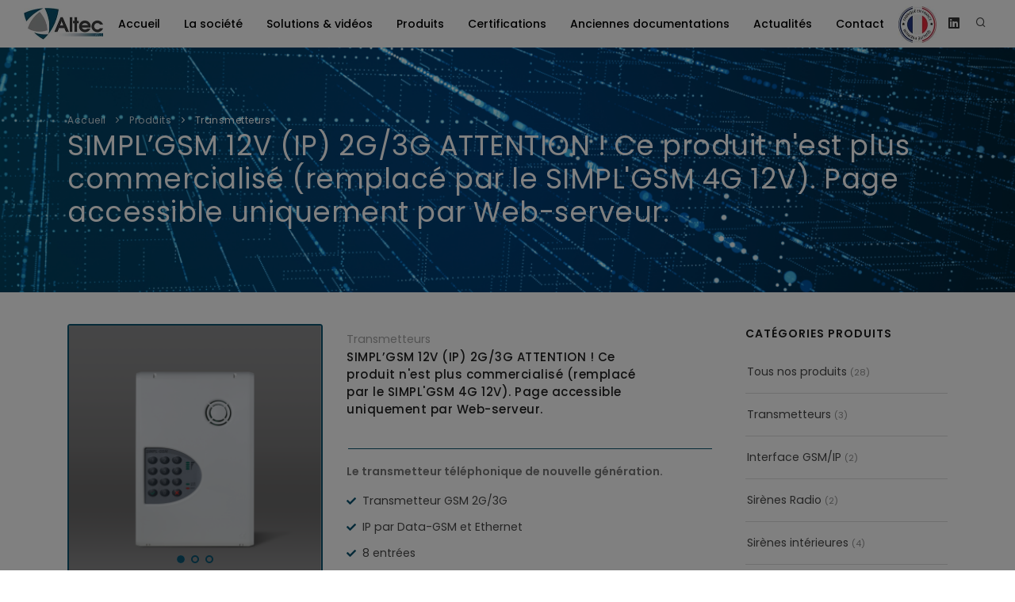

--- FILE ---
content_type: text/html;charset=utf-8
request_url: https://www.altec-atls.fr/produit/simpl-gsm-12-v
body_size: 8380
content:
<!doctype html><html lang="fr" xmlns:og="https://ogp.me/ns#"><head><title>SIMPL’GSM 12 V</title><meta charset="utf-8" /><meta http-equiv="X-UA-Compatible" content="IE=edge" /><meta name="viewport" content="width=device-width, initial-scale=1" /><meta name="language" content="fr" /><meta name="identifier-url" content="https://www.altec-atls.fr/" /><meta name="description" content="transmetteur, gsm, vocal, ip , digital, ethernet, 12-volts, telecommande, abs, sms, télécommande, alarme-fin-des-lignes, alarme-rtc, solution-alarme-arret-rtc, solution-transmetteur-fin-rtc, fin-des-lignes-rtc, alternative-fin-des-lignes-pour-transmetteur, transmetteur-pour-la-télésurveillance" /><meta name="author" content="29ter" /><meta name="robots" content="index,follow" /><meta name="url" content="https://www.altec-atls.fr/simpl-gsm-12-v" /><meta property="og:type" content="article" /><meta property="og:language" content="fr" /><meta property="og:url" content="https://www.altec-atls.fr/produit/simpl-gsm-12-v" /><link rel="icon" href="https://www.altec-atls.fr/favicon.ico"><link href="https://www.altec-atls.fr/dist/app.css" rel="stylesheet"><link rel="stylesheet" href="https://www.altec-atls.fr/assets/vendor/cmsmedias/front/lib/noty/noty.css" rel="stylesheet"><link rel="stylesheet" href="https://www.altec-atls.fr/assets/vendor/cmsmedias/front/lib/noty/themes/sunset.css" rel="stylesheet"><!-- Global site tag (gtag.js) - Google Analytics --><script async src="https://www.googletagmanager.com/gtag/js?id=G-XV26RX0X4Z"></script><script>   window.dataLayer = window.dataLayer || [];   function gtag(){dataLayer.push(arguments);}   gtag('js', new Date());    gtag('config', 'G-XV26RX0X4Z'); </script><script type="application/ld+json">{"@context":"https://schema.org","@type":"WebSite","name":"ALTEC-ATLS ","url":"https://www.altec-atls.fr/","alternateName":"Avant Tout la Sécurité"}</script><script type="application/ld+json">{"@context":"https://schema.org","@type":"Organization","url":"https://www.altec-atls.fr/","sameAs":["https://www.linkedin.com/company/altec-atls/"]}</script><script type="application/ld+json">{"@context":"https://schema.org","@type":"LocalBusiness","image":"","telephone":"01 30 37 69 69","name":"ALTEC-ATLS ","address":{"@context":"https://schema.org","@type":"PostalAddress","streetAddress":"3 rue de la Guivernone, Z.I du Vert Galant","postalCode":"95310","addressLocality":"Saint-Ouen-l'Aumône"}}</script><link rel="canonical" href="https://www.altec-atls.fr/produit/simpl-gsm-12-v" hreflang="fr" /></head><body><div class="body-inner"><header id="header" data-fullwidth="true" class="header-alternative header-always-fixed"><div class="header-inner"><div class="container"><div id="logo"><a href="https://www.altec-atls.fr/"><img src="https://www.altec-atls.fr/dist/img/logo-header.jpg" class="logo-default" alt="logo altec-atls"><img src="https://www.altec-atls.fr/dist/img/logo-header.jpg" class="logo-dark" alt="logo altec-atls"></a></div><div id="search"><a id="btn-search-close" class="btn-search-close" aria-label="Close search form"><i class="icon-x"></i></a><form class="search-form" action="https://www.altec-atls.fr/page8" method="get"><input class="form-control" name="q" type="text" placeholder="Saisir votre recherche" /><span class="text-muted">Tapez la suite de mots recherchés et appuyez sur "Entrée" ou "Esc" pour fermer</span></form></div><div class="header-extras"><ul><li><a id="btn-search" href=""><i class="icon-search"></i></a></li></ul></div><div id="mainMenu-trigger"><a class="lines-button x"><span class="lines"></span></a></div><div id="mainMenu" class="menu-center menu-lowercase"><div class="container"><nav><ul><li class=" "><a href="https://www.altec-atls.fr/">
                                        Accueil
                                    </a></li><li class="dropdown "><a href="#">
                                        La société
                                    </a><ul class="dropdown-menu"><li><a href="https://www.altec-atls.fr/qui-sommes-nous">
                                                            Qui sommes-nous ?
                                                        </a></li><li><a href="https://www.altec-atls.fr/bureau-d-etude">
                                                            Bureau d'étude
                                                        </a></li><li><a href="https://www.altec-atls.fr/qualite">
                                                            Qualité
                                                        </a></li><li><a href="https://www.altec-atls.fr/fabrication-francaise">
                                                            Fabrication française
                                                        </a></li><li><a href="https://www.altec-atls.fr/sav">
                                                            SAV
                                                        </a></li><li><a href="https://www.altec-atls.fr/engagement">
                                                            Engagement
                                                        </a></li></ul></li><li class="dropdown "><a href="#">
                                        Solutions & vidéos
                                    </a><ul class="dropdown-menu"><li><a href="https://www.altec-atls.fr/solution-pour-la-fin-des-lignes-rtc">
                                                            Solution pour la fin des lignes RTC
                                                        </a></li><li><a href="https://www.altec-atls.fr/solution-pour-le-ppms">
                                                            Solution pour le PPMS
                                                        </a></li><li><a href="https://www.altec-atls.fr/application-notify">
                                                            Application Notify+
                                                        </a></li><li><a href="https://www.altec-atls.fr/le-role-des-sirenes-sur-votre-installation">
                                                            Le rôle des sirènes sur votre installation
                                                        </a></li></ul></li><li class="dropdown mega-menu-item"><a href="#">
                                        Produits
                                    </a><ul class="dropdown-menu"><li class="mega-menu-content"><div class="row"><div class="d-none d-lg-flex col-lg-3 mt-0 justify-content-center mt-lg-0"><ul><li class="d-flex flex-column text-center"><a href="https://www.altec-atls.fr/produits/transmetteurs-telephoniques"><img class="rounded border-product mb-3 img-fluid" src="https://www.altec-atls.fr/images/productcategory/t/transmetteur-telephonique_1619173824-153x153.jpg" alt="Transmetteurs"></a><a href="https://www.altec-atls.fr/produits/transmetteurs-telephoniques" style="line-height: 1.5">
                                                                            Transmetteurs
                                                                        </a></li></ul></div><div class="d-flex d-lg-none col-lg-6 mt-0 mt-lg-0"><ul><li class="d-flex align-items-center"><a href="https://www.altec-atls.fr/produits/transmetteurs-telephoniques"><img style="width: 80px" class="rounded border-product mr-3" src="https://www.altec-atls.fr/images/productcategory/t/transmetteur-telephonique_1619173824-153x153.jpg" alt="Transmetteurs"></a><a href="https://www.altec-atls.fr/produits/transmetteurs-telephoniques">
                                                                            Transmetteurs
                                                                        </a></li></ul></div><div class="d-none d-lg-flex col-lg-3 mt-0 justify-content-center mt-lg-0"><ul><li class="d-flex flex-column text-center"><a href="https://www.altec-atls.fr/produits/interface-gsm"><img class="rounded border-product mb-3 img-fluid" src="https://www.altec-atls.fr/images/productcategory/t/paaserelle-gsm1_1619173881-153x153.jpg" alt="Interface GSM/IP"></a><a href="https://www.altec-atls.fr/produits/interface-gsm" style="line-height: 1.5">
                                                                            Interface GSM/IP
                                                                        </a></li></ul></div><div class="d-flex d-lg-none col-lg-6 mt-0 mt-lg-0"><ul><li class="d-flex align-items-center"><a href="https://www.altec-atls.fr/produits/interface-gsm"><img style="width: 80px" class="rounded border-product mr-3" src="https://www.altec-atls.fr/images/productcategory/t/paaserelle-gsm1_1619173881-153x153.jpg" alt="Interface GSM/IP"></a><a href="https://www.altec-atls.fr/produits/interface-gsm">
                                                                            Interface GSM/IP
                                                                        </a></li></ul></div><div class="d-none d-lg-flex col-lg-3 mt-0 justify-content-center mt-lg-0"><ul><li class="d-flex flex-column text-center"><a href="https://www.altec-atls.fr/produits/sirenes-radio"><img class="rounded border-product mb-3 img-fluid" src="https://www.altec-atls.fr/images/productcategory/t/sirene-radio_1619173895-153x153.jpg" alt="Sirènes Radio"></a><a href="https://www.altec-atls.fr/produits/sirenes-radio" style="line-height: 1.5">
                                                                            Sirènes Radio
                                                                        </a></li></ul></div><div class="d-flex d-lg-none col-lg-6 mt-0 mt-lg-4"><ul><li class="d-flex align-items-center"><a href="https://www.altec-atls.fr/produits/sirenes-radio"><img style="width: 80px" class="rounded border-product mr-3" src="https://www.altec-atls.fr/images/productcategory/t/sirene-radio_1619173895-153x153.jpg" alt="Sirènes Radio"></a><a href="https://www.altec-atls.fr/produits/sirenes-radio">
                                                                            Sirènes Radio
                                                                        </a></li></ul></div><div class="d-none d-lg-flex col-lg-3 mt-0 justify-content-center mt-lg-0"><ul><li class="d-flex flex-column text-center"><a href="https://www.altec-atls.fr/produits/sirenes-interieures"><img class="rounded border-product mb-3 img-fluid" src="https://www.altec-atls.fr/images/productcategory/t/sireneinterieure348x230_1623836486-153x153.jpg" alt="Sirènes intérieures"></a><a href="https://www.altec-atls.fr/produits/sirenes-interieures" style="line-height: 1.5">
                                                                            Sirènes intérieures
                                                                        </a></li></ul></div><div class="d-flex d-lg-none col-lg-6 mt-0 mt-lg-4"><ul><li class="d-flex align-items-center"><a href="https://www.altec-atls.fr/produits/sirenes-interieures"><img style="width: 80px" class="rounded border-product mr-3" src="https://www.altec-atls.fr/images/productcategory/t/sireneinterieure348x230_1623836486-153x153.jpg" alt="Sirènes intérieures"></a><a href="https://www.altec-atls.fr/produits/sirenes-interieures">
                                                                            Sirènes intérieures
                                                                        </a></li></ul></div><div class="d-none d-lg-flex col-lg-3 mt-0 justify-content-center mt-lg-5"><ul><li class="d-flex flex-column text-center"><a href="https://www.altec-atls.fr/produits/sirene-et-diffuseur-de-messages-vocaux"><img class="rounded border-product mb-3 img-fluid" src="https://www.altec-atls.fr/images/productcategory/t/sirene-diffuseur_messages-vocaux_1619174004-153x153.jpg" alt="Sirène et diffuseur de messages vocaux"></a><a href="https://www.altec-atls.fr/produits/sirene-et-diffuseur-de-messages-vocaux" style="line-height: 1.5">
                                                                            Sirène et diffuseur de messages vocaux
                                                                        </a></li></ul></div><div class="d-flex d-lg-none col-lg-6 mt-0 mt-lg-4"><ul><li class="d-flex align-items-center"><a href="https://www.altec-atls.fr/produits/sirene-et-diffuseur-de-messages-vocaux"><img style="width: 80px" class="rounded border-product mr-3" src="https://www.altec-atls.fr/images/productcategory/t/sirene-diffuseur_messages-vocaux_1619174004-153x153.jpg" alt="Sirène et diffuseur de messages vocaux"></a><a href="https://www.altec-atls.fr/produits/sirene-et-diffuseur-de-messages-vocaux">
                                                                            Sirène et diffuseur de messages vocaux
                                                                        </a></li></ul></div><div class="d-none d-lg-flex col-lg-3 mt-0 justify-content-center mt-lg-5"><ul><li class="d-flex flex-column text-center"><a href="https://www.altec-atls.fr/produits/sirenes-exterieures"><img class="rounded border-product mb-3 img-fluid" src="https://www.altec-atls.fr/images/productcategory/t/sireneexterieure348x230_1623836508-153x153.jpg" alt="Sirènes extérieures"></a><a href="https://www.altec-atls.fr/produits/sirenes-exterieures" style="line-height: 1.5">
                                                                            Sirènes extérieures
                                                                        </a></li></ul></div><div class="d-flex d-lg-none col-lg-6 mt-0 mt-lg-4"><ul><li class="d-flex align-items-center"><a href="https://www.altec-atls.fr/produits/sirenes-exterieures"><img style="width: 80px" class="rounded border-product mr-3" src="https://www.altec-atls.fr/images/productcategory/t/sireneexterieure348x230_1623836508-153x153.jpg" alt="Sirènes extérieures"></a><a href="https://www.altec-atls.fr/produits/sirenes-exterieures">
                                                                            Sirènes extérieures
                                                                        </a></li></ul></div><div class="d-none d-lg-flex col-lg-3 mt-0 justify-content-center mt-lg-5"><ul><li class="d-flex flex-column text-center"><a href="https://www.altec-atls.fr/produits/alimentations"><img class="rounded border-product mb-3 img-fluid" src="https://www.altec-atls.fr/images/productcategory/t/alimentation_1619173965-153x153.jpg" alt="Alimentations"></a><a href="https://www.altec-atls.fr/produits/alimentations" style="line-height: 1.5">
                                                                            Alimentations
                                                                        </a></li></ul></div><div class="d-flex d-lg-none col-lg-6 mt-0 mt-lg-4"><ul><li class="d-flex align-items-center"><a href="https://www.altec-atls.fr/produits/alimentations"><img style="width: 80px" class="rounded border-product mr-3" src="https://www.altec-atls.fr/images/productcategory/t/alimentation_1619173965-153x153.jpg" alt="Alimentations"></a><a href="https://www.altec-atls.fr/produits/alimentations">
                                                                            Alimentations
                                                                        </a></li></ul></div><div class="d-none d-lg-flex col-lg-3 mt-0 justify-content-center mt-lg-5"><ul><li class="d-flex flex-column text-center"><a href="https://www.altec-atls.fr/produits/autres-produits"><img class="rounded border-product mb-3 img-fluid" src="https://www.altec-atls.fr/images/productcategory/t/autres-produits_1619173991-153x153.jpg" alt="Autres produits"></a><a href="https://www.altec-atls.fr/produits/autres-produits" style="line-height: 1.5">
                                                                            Autres produits
                                                                        </a></li></ul></div><div class="d-flex d-lg-none col-lg-6 mt-0 mt-lg-4"><ul><li class="d-flex align-items-center"><a href="https://www.altec-atls.fr/produits/autres-produits"><img style="width: 80px" class="rounded border-product mr-3" src="https://www.altec-atls.fr/images/productcategory/t/autres-produits_1619173991-153x153.jpg" alt="Autres produits"></a><a href="https://www.altec-atls.fr/produits/autres-produits">
                                                                            Autres produits
                                                                        </a></li></ul></div><div class="d-none d-lg-flex col-lg-3 mt-0 justify-content-center mt-lg-5"><ul><li class="d-flex flex-column text-center"><a href="https://www.altec-atls.fr/produits"><img class="rounded border-product mb-3 img-fluid" src="https://www.altec-atls.fr/dist/img/products_all.jpg" alt="Tous nos produits"></a><a href="https://www.altec-atls.fr/produits" style="line-height: 1.5">
                                                                            Tous nos produits
                                                                        </a></li></ul></div><div class="d-flex d-lg-none col-lg-6 mt-0 mt-lg-4"><ul><li class="d-flex align-items-center"><a href="https://www.altec-atls.fr/produits"><img style="width: 80px" class="rounded border-product mr-3" src="https://www.altec-atls.fr/dist/img/products_all.jpg" alt="Tous nos produits"></a><a href="https://www.altec-atls.fr/produits">
                                                                            Tous nos produits
                                                                        </a></li></ul></div></div></li></ul></li><li class=" "><a href="https://www.altec-atls.fr/certificat">
                                        Certifications
                                    </a></li><li class=" "><a href="https://www.altec-atls.fr/anciennes-documentations">
                                        Anciennes documentations
                                    </a></li><li class=" "><a href="https://www.altec-atls.fr/blog-article">
                                        Actualités
                                    </a></li><li class=" "><a href="https://www.altec-atls.fr/contact">
                                        Contact
                                    </a></li><li><img src="https://www.altec-atls.fr/dist/img/logo-fab-fr.jpg" alt="Fabrication francaise" style="height: 46px"></li><li><div class="social-icons " style="line-height: inherit"><ul class="d-inline-flex"><li class="social-linkedin float-none"><a target="_blank" href="https://www.linkedin.com/company/altec-atls/" class="float-none d-block"><i class="fab fa-linkedin m-0"></i></a></li></ul></div></li></ul></nav></div></div></div></div></header><section id="page-title" class="page-title-left text-light " style="background-image: url(https://www.altec-atls.fr/images/productcategory/t/fin-des-lignes-6_1716384962-1920x300.png)"><div class="container"><div class="breadcrumb"><ul><li><a href="https://www.altec-atls.fr/">
                                Accueil
                            </a></li><li><a href="https://www.altec-atls.fr/produits">
                                Produits
                            </a></li><li><a href="https://www.altec-atls.fr/produits/transmetteurs-telephoniques">
                                Transmetteurs
                            </a></li></ul></div><div class="page-title"><h1 class="mt-2mt-2 mb-0">SIMPL’GSM 12V (IP)  2G/3G ATTENTION ! Ce produit n'est plus commercialisé (remplacé par le SIMPL'GSM 4G 12V). Page accessible uniquement par Web-serveur.</h1></div></div></section><section id="page-content" class="sidebar-right"><div class="container"><div class="row"><div class="content col-lg-9"><div class="product mb-2"><div class="row m-b-40"><div class="col-lg-5"><div class="product-image border-product rounded"><div class="carousel dots-inside dots-dark arrows-visible" data-items="1" data-loop="true" data-autoplay="true" data-animate-in="fadeIn" data-animate-out="fadeOut" data-autoplay="2500" data-lightbox="gallery"><a href="https://www.altec-atls.fr/images/product/w/altec-atls-transmetteur-gmip-simplgsm12v-face-700.png" data-lightbox="image" title="SIMPL’GSM 12V (IP)  2G/3G ATTENTION ! Ce produit n'est plus commercialisé (remplacé par le SIMPL'GSM 4G 12V). Page accessible uniquement par Web-serveur. - Image 1"><img alt="" src="https://www.altec-atls.fr/images/product/t/altec-atls-transmetteur-gmip-simplgsm12v-face-322x322.png"></a><a href="https://www.altec-atls.fr/images/product/w/1-altec-atls-transmetteur-gsmip-simplgsm12v-droite-700.png" data-lightbox="image" title="SIMPL’GSM 12V (IP)  2G/3G ATTENTION ! Ce produit n'est plus commercialisé (remplacé par le SIMPL'GSM 4G 12V). Page accessible uniquement par Web-serveur. - Image 2"><img alt="" src="https://www.altec-atls.fr/images/product/t/1-altec-atls-transmetteur-gsmip-simplgsm12v-droite-322x322.png"></a><a href="https://www.altec-atls.fr/images/product/w/1-altec-atls-transmetteur-gsmip-simplgsm12v-detail-700.png" data-lightbox="image" title="SIMPL’GSM 12V (IP)  2G/3G ATTENTION ! Ce produit n'est plus commercialisé (remplacé par le SIMPL'GSM 4G 12V). Page accessible uniquement par Web-serveur. - Image 3"><img alt="" src="https://www.altec-atls.fr/images/product/t/1-altec-atls-transmetteur-gsmip-simplgsm12v-detail-322x322.png"></a></div></div><div class="product-thumbs" data-flickity-triggers-outside><button class="product-thumbs-el border rounded" style="background-image: url(https://www.altec-atls.fr/images/product/t/altec-atls-transmetteur-gmip-simplgsm12v-face-100x100.png)"></button><button class="product-thumbs-el border rounded" style="background-image: url(https://www.altec-atls.fr/images/product/t/1-altec-atls-transmetteur-gsmip-simplgsm12v-droite-100x100.png)"></button><button class="product-thumbs-el border rounded" style="background-image: url(https://www.altec-atls.fr/images/product/t/1-altec-atls-transmetteur-gsmip-simplgsm12v-detail-100x100.png)"></button></div></div><div class="col-lg-7"><div class="product-description"><div class="product-category">Transmetteurs</div><div class="product-title"><h3>SIMPL’GSM 12V (IP)  2G/3G ATTENTION ! Ce produit n'est plus commercialisé (remplacé par le SIMPL'GSM 4G 12V). Page accessible uniquement par Web-serveur.</h3></div><div class="seperator m-b-10"></div><div><p><strong>Le transmetteur téléphonique de nouvelle génération.</strong></p><ul class="list-icon list-icon-check list-icon-colored"><li>Transmetteur GSM 2G/3G</li><li>IP par Data-GSM et Ethernet</li><li>8 entrées</li><li>4 sorties</li><li>1 entrée Marche/Arrêt</li><li>1 entrée micro</li><li>Transmetteur GSM Vocal</li><li>Transmetteur IP digital en DC09 au format Contact ID</li><li>Transmetteur IP digital en analogique Contact ID</li><li>Transmetteur de SMS</li><li>Télécommande à distance</li><li>Alimentation en 12 Volts</li><li>Coffret en ABS</li><li>Programmation par assistance vocale ou Web-serveur</li><li>Option : antenne déportée <a href="https://www.altec-atls.fr/produit/capt" target="_blank"><strong>CAPT’+</strong></a></li><li><strong><a href="https://www.altec-atls.fr/application-notify" target="_blank">Application Notify+</a></strong></li></ul><div><img src="/images/product/e/[base64].png" style="width: 509px;"><br></div></div></div></div></div><table class="table table-striped table-bordered"><tbody></tbody></table><h4 class="mt-4 mb-3">
                                Documentation(s) produit
                            </h4><div class="row"><div class="col-md-6 col-12"><a class="card card-body shadow-none" href="https://www.altec-atls.fr/documents/product/209-simpl_gsm-doc-co_1623750781.pdf" download><div class="d-flex align-items-center"><div class="btn m-0 p-3 d-flex align-items-center" style="background-color: #FD0000; border-color: #FD0000"><i class="fa-lg far fa-file-pdf"></i></div><div class="m-l-10 text-muted" style="line-height: 1.5">
                Documentation commerciale
            </div></div></a></div><div class="col-md-6 col-12"><a class="card card-body shadow-none" href="https://www.altec-atls.fr/documents/product/439-434-altec-atls-2-produits-2-fonctions-differentes17207013191720706131.pdf" download><div class="d-flex align-items-center"><div class="btn m-0 p-3 d-flex align-items-center" style="background-color: #FD0000; border-color: #FD0000"><i class="fa-lg far fa-file-pdf"></i></div><div class="m-l-10 text-muted" style="line-height: 1.5">
                Deux produits totalement diffé...
            </div></div></a></div><div class="col-md-6 col-12"><a class="card card-body shadow-none" href="https://www.altec-atls.fr/documents/product/302-altec-atls-simplgsm-notice-dinstallation-v1-031680775270.pdf" download><div class="d-flex align-items-center"><div class="btn m-0 p-3 d-flex align-items-center" style="background-color: #FD0000; border-color: #FD0000"><i class="fa-lg far fa-file-pdf"></i></div><div class="m-l-10 text-muted" style="line-height: 1.5">
                Notice technique
            </div></div></a></div><div class="col-md-6 col-12"><a class="card card-body shadow-none" href="https://www.altec-atls.fr/documents/product/303-altec-atls-simplgsm-notice-web-serveur-1-031680775302.pdf" download><div class="d-flex align-items-center"><div class="btn m-0 p-3 d-flex align-items-center" style="background-color: #FD0000; border-color: #FD0000"><i class="fa-lg far fa-file-pdf"></i></div><div class="m-l-10 text-muted" style="line-height: 1.5">
                Notice technique - Web - serve...
            </div></div></a></div><div class="col-md-6 col-12"><a class="card card-body shadow-none" href="https://www.altec-atls.fr/documents/product/224-simplgsm-acces-web-serveur-a-distance1625644120.pdf" download><div class="d-flex align-items-center"><div class="btn m-0 p-3 d-flex align-items-center" style="background-color: #FD0000; border-color: #FD0000"><i class="fa-lg far fa-file-pdf"></i></div><div class="m-l-10 text-muted" style="line-height: 1.5">
                Accès à distance - Web-serveur
            </div></div></a></div><div class="col-md-6 col-12"><a class="card card-body shadow-none" href="https://www.altec-atls.fr/documents/product/386-altec-atls-notice-notify1711615941.pdf" download><div class="d-flex align-items-center"><div class="btn m-0 p-3 d-flex align-items-center" style="background-color: #FD0000; border-color: #FD0000"><i class="fa-lg far fa-file-pdf"></i></div><div class="m-l-10 text-muted" style="line-height: 1.5">
                Notice Notify+
            </div></div></a></div></div></div><h4 class="mb-0">Produits de la même famille</h4><div class="row"><div class="col-lg-3 col-md-4 col-6 mt-4"><div class="product m-0 border-product rounded"><div class="product-image"><a href="https://www.altec-atls.fr/produit/simpl-gsm-4g-12-v"><img alt="SIMPL’GSM 12V (IP)  2G/3G ATTENTION ! Ce produit n'est plus commercialisé (remplacé par le SIMPL'GSM 4G 12V). Page accessible uniquement par Web-serveur. - Image 1" src="https://www.altec-atls.fr/images/product/t/1-altec-atls-transmetteur-gmip-simplgsm12v-face-180x180.png"></a><a href="https://www.altec-atls.fr/produit/simpl-gsm-4g-12-v"><img alt="SIMPL’GSM 12V (IP)  2G/3G ATTENTION ! Ce produit n'est plus commercialisé (remplacé par le SIMPL'GSM 4G 12V). Page accessible uniquement par Web-serveur. - Image 2" src="https://www.altec-atls.fr/images/product/t/2-altec-atls-transmetteur-gsmip-simplgsm12v-droite-180x180.png"></a></div><div class="product-description"><div class="product-title mw-100  px-3"><h5 class="mb-0"><a href="https://www.altec-atls.fr/produit/simpl-gsm-4g-12-v">
                    SIMPL’GSM 4G 12V (IP)
                </a></h5></div></div></div></div><div class="col-lg-3 col-md-4 col-6 mt-4"><div class="product m-0 border-product rounded"><div class="product-image"><a href="https://www.altec-atls.fr/produit/simpl-gsm-4g-230-v"><img alt="SIMPL’GSM 12V (IP)  2G/3G ATTENTION ! Ce produit n'est plus commercialisé (remplacé par le SIMPL'GSM 4G 12V). Page accessible uniquement par Web-serveur. - Image 1" src="https://www.altec-atls.fr/images/product/t/1-altec-atls-transmetteur-gsmip-simplgsm230v-face-180x180.png"></a><a href="https://www.altec-atls.fr/produit/simpl-gsm-4g-230-v"><img alt="SIMPL’GSM 12V (IP)  2G/3G ATTENTION ! Ce produit n'est plus commercialisé (remplacé par le SIMPL'GSM 4G 12V). Page accessible uniquement par Web-serveur. - Image 2" src="https://www.altec-atls.fr/images/product/t/1-altec-atls-transmetteur-gsmip-simplgsm230v-droite-180x180.png"></a></div><div class="product-description"><div class="product-title mw-100  px-3"><h5 class="mb-0"><a href="https://www.altec-atls.fr/produit/simpl-gsm-4g-230-v">
                    SIMPL’GSM 4G 230V (IP)
                </a></h5></div></div></div></div><div class="col-lg-3 col-md-4 col-6 mt-4"><div class="product m-0 border-product rounded"><div class="product-image"><a href="https://www.altec-atls.fr/produit/simpl-vox-mixte-v3"><img alt="SIMPL’GSM 12V (IP)  2G/3G ATTENTION ! Ce produit n'est plus commercialisé (remplacé par le SIMPL'GSM 4G 12V). Page accessible uniquement par Web-serveur. - Image 1" src="https://www.altec-atls.fr/images/product/t/altec-atls-transmetteur-telephonique-simplvox-face-180x180.png"></a><a href="https://www.altec-atls.fr/produit/simpl-vox-mixte-v3"><img alt="SIMPL’GSM 12V (IP)  2G/3G ATTENTION ! Ce produit n'est plus commercialisé (remplacé par le SIMPL'GSM 4G 12V). Page accessible uniquement par Web-serveur. - Image 2" src="https://www.altec-atls.fr/images/product/t/altec-atls-transmetteur-telephonique-simplvox-droite-180x180.png"></a></div><div class="product-description"><div class="product-title mw-100  px-3"><h5 class="mb-0"><a href="https://www.altec-atls.fr/produit/simpl-vox-mixte-v3">
                    SIMPL'VOX MIXTE (RTC)
                </a></h5></div></div></div></div></div></div><div class="sticky-sidebar col-lg-3"><div class="widget clearfix widget-archive"><h4 class="widget-title">Catégories produits</h4><ul class="list list-lines"><li class="pt-0"><a href="https://www.altec-atls.fr/produits">Tous nos produits</a><span class="count ml-1"><small style="opacity: .6">(28)</small></span></li><li class=""><a href="https://www.altec-atls.fr/produits/transmetteurs-telephoniques">Transmetteurs</a><span class="count ml-1"><small style="opacity: .6">(3)</small></span></li><li class=""><a href="https://www.altec-atls.fr/produits/interface-gsm">Interface GSM/IP</a><span class="count ml-1"><small style="opacity: .6">(2)</small></span></li><li class=""><a href="https://www.altec-atls.fr/produits/sirenes-radio">Sirènes Radio</a><span class="count ml-1"><small style="opacity: .6">(2)</small></span></li><li class=""><a href="https://www.altec-atls.fr/produits/sirenes-interieures">Sirènes intérieures</a><span class="count ml-1"><small style="opacity: .6">(4)</small></span></li><li class=""><a href="https://www.altec-atls.fr/produits/sirene-et-diffuseur-de-messages-vocaux">Sirène et diffuseur de messages vocaux</a><span class="count ml-1"><small style="opacity: .6">(2)</small></span></li><li class=""><a href="https://www.altec-atls.fr/produits/sirenes-exterieures">Sirènes extérieures</a><span class="count ml-1"><small style="opacity: .6">(2)</small></span></li><li class=""><a href="https://www.altec-atls.fr/produits/alimentations">Alimentations</a><span class="count ml-1"><small style="opacity: .6">(3)</small></span></li><li class=""><a href="https://www.altec-atls.fr/produits/autres-produits">Autres produits</a><span class="count ml-1"><small style="opacity: .6">(10)</small></span></li></ul></div></div></div></div></section><footer id="footer" class="inverted"><div class="footer-content"><div class="container"><div class="row"><div class="col-xl-8 col-md-12"><div class="row"><div class="col-xl-auto col-lg-auto col-md-6"><div class="widget pr-5 mb-0"><h4>
                                        Plan du site
                                    </h4><ul class="list"><li><a href="https://www.altec-atls.fr/">
                                                    Accueil
                                                </a></li><li><a href="https://www.altec-atls.fr/blog-article">
                                                    Actualités
                                                </a></li><li><a href="https://www.altec-atls.fr/contact">
                                                    Contact
                                                </a></li><li><a href="https://www.altec-atls.fr/politique-de-confidentialite-notify">
                                                    Politique de confidentialité NOTIFY+
                                                </a></li><li><a href="https://www.altec-atls.fr/mentions-legales">
                                                    Mentions légales
                                                </a></li><li><a href="https://www.altec-atls.fr/gestion-des-donnees-personnelles">
                                                    Données personnelles
                                                </a></li></ul></div></div><div class="col-xl-auto col-lg-auto col-md-6"><div class="widget pr-5 mb-0"><h4>
                                        La société
                                    </h4><ul class="list"><li><a href="https://www.altec-atls.fr/qui-sommes-nous">
                                                    Qui sommes-nous ?
                                                </a></li><li><a href="https://www.altec-atls.fr/bureau-d-etude">
                                                    Bureau d'étude
                                                </a></li><li><a href="https://www.altec-atls.fr/qualite">
                                                    Qualité
                                                </a></li><li><a href="https://www.altec-atls.fr/fabrication-francaise">
                                                    Fabrication française
                                                </a></li><li><a href="https://www.altec-atls.fr/sav">
                                                    SAV
                                                </a></li><li><a href="https://www.altec-atls.fr/engagement">
                                                    Engagement
                                                </a></li></ul></div></div><div class="col-xl-auto col-lg-auto col-md-6"><div class="widget pr-5 mb-0"><h4>
                                        Solutions & vidéos
                                    </h4><ul class="list"><li><a href="https://www.altec-atls.fr/solution-pour-la-fin-des-lignes-rtc">
                                                    Solution pour la fin des lignes RTC
                                                </a></li><li><a href="https://www.altec-atls.fr/solution-pour-le-ppms">
                                                    Solution pour le PPMS
                                                </a></li><li><a href="https://www.altec-atls.fr/application-notify">
                                                    Application Notify+
                                                </a></li><li><a href="https://www.altec-atls.fr/le-role-des-sirenes-sur-votre-installation">
                                                    Le rôle des sirènes sur votre installation
                                                </a></li></ul></div></div><div class="col-xl-auto col-lg-auto col-md-6"><div class="widget  mb-0"><h4>
                                        Produits
                                    </h4><ul class="list"><li><a href="https://www.altec-atls.fr/produits/transmetteurs-telephoniques">
                                                    Transmetteurs
                                                </a></li><li><a href="https://www.altec-atls.fr/produits/interface-gsm">
                                                    Interface GSM/IP
                                                </a></li><li><a href="https://www.altec-atls.fr/produits/sirenes-radio">
                                                    Sirènes Radio
                                                </a></li><li><a href="https://www.altec-atls.fr/produits/sirenes-interieures">
                                                    Sirènes intérieures
                                                </a></li><li><a href="https://www.altec-atls.fr/produits/sirene-et-diffuseur-de-messages-vocaux">
                                                    Sirène et diffuseur de messages vocaux
                                                </a></li><li><a href="https://www.altec-atls.fr/produits/sirenes-exterieures">
                                                    Sirènes extérieures
                                                </a></li><li><a href="https://www.altec-atls.fr/produits/alimentations">
                                                    Alimentations
                                                </a></li><li><a href="https://www.altec-atls.fr/produits/autres-produits">
                                                    Autres produits
                                                </a></li><li><a href="https://www.altec-atls.fr/produits">
                                                    Tous nos produits
                                                </a></li></ul></div></div></div></div><div class="col-xl-4 col-md-12"><div class="widget clearfix widget-newsletter mb-5"><h4 class="widget-title">
                            S'inscrire à la newsletter
                        </h4><p>
    Si vous souhaitez recevoir des informations complémentaires sur nos produits et nos activités, merci de vous inscrire à la newsletter !
</p><form class="ajax" method="post" novalidate="novalidate"><input type="hidden" name="newsletter_action" value="add"><input type="hidden" name="list" value="1"><input type="hidden" name="noview" value="1"><div class="input-group"><input aria-required="true" name="email" class="form-control required email" placeholder="Merci de saisir votre email" type="email"><span class="input-group-btn"><button type="submit" id="widget-subscribe-submit-button" class="btn m-0 h-100"><i class="fa fa-paper-plane"></i></button></span></div></form></div><div class="widget clearfix widget-newsletter mb-0"><h4 class="widget-title">
                            NOS COORDONNÉES
                        </h4><p><strong>ALTEC-ATLS </strong><br>
                            Avant Tout la Sécurité<br><br>
                            3 rue de la Guivernone, Z.I du Vert Galant<br>
                            95310 Saint-Ouen-l'Aumône<br><strong>Tel: </strong><a class="text-white" href="tel:01 30 37 69 69">01 30 37 69 69</a><br><strong>Email: </strong><a class="text-white" href="mailto:info@atls.fr">info@atls.fr</a></p><div class="social-icons text-center text-lg-left" style="line-height: inherit"><ul class="d-inline-flex"><li class="social-linkedin float-none"><a target="_blank" href="https://www.linkedin.com/company/altec-atls/" class="float-none d-block"><i class="fab fa-linkedin m-0"></i></a></li></ul></div></div></div></div></div></div><div class="copyright-content"><div class="container d-flex justify-content-between align-items-center"><div class="row"><div class="col-lg-12 text-center text-lg-left"><div class="copyright-text">Copyright - ATLS ALTEC - 2021</div></div></div><div id="footer-bottom-RC" style="--RClogo-color: white; --RCfooter-bg : transparent; --RCjstf: center"><style>
                    #footer-bottom-RC{--RClogo-color:white;display:flex;justify-content:var(--RCjstf);padding:20px 0;background-color:var(--RCfooter-bg)}.rb-logo{--transition-duration:.3s;fill:var(--RClogo-color);height:32px;backface-visibility:hidden}.rb-logo,.rb-logo-main,.rb-logo-main-A,.rb-logo-main-B,.rb-logo-main-C,.rb-logo-main-L,.rb-logo-main-N,.rb-logo-small{transition:var(--transition-duration)}.rb-logo-small{transform:scale(1.3);transform-origin:40% 0;opacity:.6}.rb-logo-main{opacity:.7}.rb-logo:hover .rb-logo-main,.rb-logo:hover .rb-logo-small{opacity:1}.rb-logo:hover .rb-logo-main-B{transform:translateX(-400px)}.rb-logo:hover .rb-logo-main-C{transform:translateX(400px)}.rb-logo:hover .rb-logo-main-L{transform:translateX(-200px)}.rb-logo:hover .rb-logo-main-N{transform:translateX(200px)}
                </style><div><a href="https://www.rocher-blanc.mc" target="_blank"><svg class="rb-logo" viewBox="-440 0 4000 1024"><g class="rb-logo-main"><path class="rb-logo-main-B"
                                      d="M0.1,925.9v-450h67.6c30.1,0,54.1,2.3,72,7c18.1,4.7,33.3,12.5,45.8,23.6c12.6,11.5,22.6,25.7,30,42.8c7.6,17.3,11.4,34.8,11.4,52.5c0,32.3-12.3,59.6-37,81.9c23.9,8.2,42.7,22.4,56.6,42.8c14,20.2,21,43.7,21,70.5c0,35.2-12.4,64.9-37.3,89.2c-15,15-31.8,25.4-50.4,31.2c-20.4,5.6-46,8.5-76.7,8.5H0.1z M68,669.1h21.3c25.3,0,43.8-5.6,55.5-16.8c11.8-11.2,17.6-27.6,17.6-49.4c0-21.2-6-37.3-18.1-48.2c-12.1-11-29.5-16.5-52.5-16.5H68V669.1z M68,862.1h42c30.7,0,53.2-6,67.6-18.1c15.2-13,22.7-29.5,22.7-49.6c0-19.4-7.3-35.7-21.9-49c-14.2-13-39.5-19.5-76.1-19.5H68V862.1z"/><path class="rb-logo-main-L" d="M697.2,475.8v386.2h132.3v63.8H629.3v-450H697.2z"/><path class="rb-logo-main-A"
                                      d="M1752.5,1021.9h73.2l-317.1-682l-317.1,682h73.2l243.9-532.4L1752.5,1021.9z"/><polygon class="rb-logo-main-N"
                                         points="2443.3,921.9 2443.5,921.9 2443.5,822.9 2443.5,479.9 2376.8,479.9 2376.8,749.4 2132,479.9 2131.8,479.9 2131.8,921.9 2198.5,921.9 2198.5,652.3"/><path class="rb-logo-main-C"
                                      d="M3104.7,500.3v80.4c-39.3-32.8-79.9-49.3-121.8-49.3c-46.2,0-85.2,16.6-116.9,49.8c-31.9,33-47.8,73.5-47.8,121.3c0,47.2,15.9,87.1,47.8,119.5c31.9,32.5,70.9,48.7,117.2,48.7c23.9,0,44.2-3.9,60.9-11.7c9.3-3.9,19-9.1,29-15.7c10-6.6,20.6-14.6,31.6-23.9v81.9c-38.9,22-79.7,32.9-122.4,32.9c-64.3,0-119.2-22.4-164.7-67.3c-45.3-45.3-67.9-99.9-67.9-163.8c0-57.3,18.9-108.4,56.8-153.3c46.6-55,107-82.5,181-82.5C3027.9,467.4,3067,478.4,3104.7,500.3z"/></g><g class="rb-logo-small"><path d="M817.3,5.5h38.5c1.9,0,4.5,0.1,7.9,0.2c3.3,0.1,6.9,0.6,10.8,1.2c3.9,0.7,7.8,1.8,11.8,3.3c4,1.5,7.6,3.7,10.8,6.6c3.2,2.9,5.8,6.5,7.9,11c2.1,4.4,3.1,9.8,3.1,16.1c0,7-1.2,12.8-3.6,17.4c-2.4,4.5-5.4,8.2-9.1,11.1c-3.7,2.8-7.7,4.9-12.1,6.3c-4.4,1.4-8.6,2.3-12.6,2.9l42.6,70.3h-15.5l-41.2-69.5H831v69.5h-13.6V5.5z M831,70h29c7.2,0,13-0.9,17.5-2.7c4.5-1.8,8-4,10.4-6.6c2.5-2.6,4.2-5.4,5.1-8.5c0.9-3,1.3-5.8,1.3-8.3s-0.4-5.2-1.3-8.3c-0.9-3-2.6-5.9-5.1-8.5c-2.5-2.6-6-4.8-10.4-6.6c-4.5-1.8-10.3-2.7-17.5-2.7h-29V70z"/><path d="M1062.8,78.7c0-11.2,1.9-21.4,5.6-30.8c3.7-9.4,8.9-17.5,15.5-24.3s14.6-12.2,23.9-16c9.3-3.9,19.5-5.8,30.7-5.8s21.4,1.9,30.7,5.8c9.3,3.9,17.3,9.2,23.9,16c6.6,6.8,11.8,14.9,15.5,24.3c3.7,9.4,5.6,19.6,5.6,30.8c0,11.2-1.9,21.5-5.6,30.9c-3.7,9.4-8.9,17.6-15.5,24.4c-6.6,6.8-14.6,12.1-23.9,15.9c-9.3,3.8-19.5,5.7-30.7,5.7s-21.4-1.9-30.7-5.7c-9.3-3.8-17.3-9.1-23.9-15.9c-6.6-6.8-11.8-15-15.5-24.4C1064.7,100.2,1062.8,89.9,1062.8,78.7z M1076.5,78.7c0,9.1,1.4,17.6,4.3,25.4c2.9,7.9,7,14.7,12.4,20.5c5.4,5.8,11.9,10.3,19.5,13.6c7.7,3.3,16.2,5,25.7,5s18.1-1.7,25.7-5s14.2-7.9,19.5-13.6c5.4-5.8,9.5-12.6,12.4-20.5c2.9-7.9,4.3-16.3,4.3-25.4c0-9.1-1.4-17.6-4.3-25.4c-2.9-7.9-7-14.7-12.4-20.5s-11.9-10.3-19.5-13.6s-16.2-5-25.7-5s-18.1,1.7-25.7,5c-7.7,3.3-14.2,7.9-19.5,13.6s-9.5,12.6-12.4,20.5C1077.9,61.1,1076.5,69.6,1076.5,78.7z"/><path d="M1497.7,129c-7,9.5-15.2,16.3-24.4,20.5c-9.2,4.1-19.2,6.2-30,6.2c-11.2,0-21.4-1.9-30.7-5.7c-9.3-3.8-17.3-9.1-23.9-15.9c-6.6-6.8-11.8-15-15.5-24.4c-3.7-9.4-5.6-19.7-5.6-30.9c0-11.2,1.9-21.4,5.6-30.8c3.7-9.4,8.9-17.5,15.5-24.3c6.6-6.8,14.6-12.2,23.9-16c9.3-3.9,19.5-5.8,30.7-5.8c9.9,0,19.2,1.8,27.8,5.3c8.6,3.5,16.2,9.4,22.6,17.7l-11.2,9.3c-4.5-6.9-10.4-11.9-17.5-15.1c-7.1-3.2-14.4-4.8-21.8-4.8c-9.5,0-18.1,1.7-25.7,5c-7.7,3.3-14.2,7.9-19.5,13.6c-5.4,5.8-9.5,12.6-12.4,20.5c-2.9,7.9-4.3,16.3-4.3,25.4c0,9.1,1.4,17.6,4.3,25.4c2.9,7.9,7,14.7,12.4,20.5c5.4,5.8,11.9,10.3,19.5,13.6c7.7,3.3,16.2,5,25.7,5c3.7,0,7.6-0.4,11.6-1.3c4-0.9,7.9-2.3,11.7-4.1c3.8-1.9,7.4-4.2,10.9-7c3.4-2.8,6.5-6.2,9.1-10.2L1497.7,129z"/><path d="M1655.1,5.5h13.6V70h81.9V5.5h13.6v146.4h-13.6V82.4h-81.9v69.5h-13.6V5.5z"/><path d="M1936.7,5.5h89.5v12.4h-75.9V70h71.1v12.4h-71.1v57.1h79.2v12.4h-92.9V5.5z"/><path d="M2191.7,5.5h38.5c1.9,0,4.5,0.1,7.9,0.2c3.3,0.1,6.9,0.6,10.8,1.2c3.9,0.7,7.8,1.8,11.8,3.3c4,1.5,7.6,3.7,10.8,6.6c3.2,2.9,5.8,6.5,7.9,11c2.1,4.4,3.1,9.8,3.1,16.1c0,7-1.2,12.8-3.6,17.4c-2.4,4.5-5.4,8.2-9.1,11.1c-3.7,2.8-7.7,4.9-12.1,6.3c-4.4,1.4-8.6,2.3-12.6,2.9l42.6,70.3h-15.5l-41.2-69.5h-25.4v69.5h-13.6V5.5z M2205.3,70h29c7.2,0,13-0.9,17.5-2.7c4.5-1.8,8-4,10.4-6.6c2.5-2.6,4.2-5.4,5.1-8.5c0.9-3,1.3-5.8,1.3-8.3s-0.4-5.2-1.3-8.3c-0.9-3-2.6-5.9-5.1-8.5c-2.5-2.6-6-4.8-10.4-6.6c-4.5-1.8-10.3-2.7-17.5-2.7h-29V70z"/></g></svg></a></div></div></div></div></footer></div><a id="scrollTop"><i class="icon-chevron-up"></i><i class="icon-chevron-up"></i></a><div id="news-sub" class="modal fade" tabindex="-1" role="dialog"><div class="modal-dialog modal-dialog-centered" role="document"><div class="modal-content"><div class="modal-header"><h5 class="modal-title">
                        S'inscrire à la newsletter
                    </h5><button type="button" class="close" data-dismiss="modal" aria-label="Close"><span aria-hidden="true">&times;</span></button></div><div class="modal-body"><p>
    Si vous souhaitez recevoir des informations complémentaires sur nos produits et nos activités, merci de vous inscrire à la newsletter !
</p><form class="ajax" method="post" novalidate="novalidate"><input type="hidden" name="newsletter_action" value="add"><input type="hidden" name="list" value="1"><input type="hidden" name="noview" value="1"><div class="input-group"><input aria-required="true" name="email" class="form-control required email" placeholder="Merci de saisir votre email" type="email"><span class="input-group-btn"><button type="submit" id="widget-subscribe-submit-button" class="btn m-0 h-100"><i class="fa fa-paper-plane"></i></button></span></div></form></div></div></div></div><script src="https://www.altec-atls.fr/dist/app.js"></script><script src="https://www.altec-atls.fr/assets/vendor/cmsmedias/front/js/easy.js"></script><script>
      Notify = function( msg, result ) {
        new Noty({
          type: result ? "success" : "error",
          text: msg,
          layout: "bottomRight",
          theme: "sunset",
          timeout: 8000,
          progressBar: true,
          closeWith: ['button']
        }).show();
      }
    </script><script>

      function getCookie(name) {
        let v = document.cookie.match('(^|;) ?' + name + '=([^;]*)(;|$)');
        return v ? v[2] : null;
      }
      function setCookie(name, value, days) {
        let d = new Date;
        d.setTime(d.getTime() + 24*60*60*1000*days);
        document.cookie = name + "=" + value + ";path=/;expires=" + d.toGMTString();
      }
      function deleteCookie(name) { setCookie(name, '', -1); }

      let displaySubNews = getCookie('displaySubNews') === null;
      if (displaySubNews) {
        setTimeout(function () {$('#news-sub').modal('show')}, 3000)
        setCookie('displaySubNews', false, 30)
      }
    </script><script src="https://www.altec-atls.fr/assets/vendor/cmsmedias/front/lib/noty/noty.js"></script><script type="text/javascript">
        Notify = function( msg, result ) {
            new Noty({
                type: result ? "success" : "error",
                text: msg,
                layout: "bottomRight",
                theme: "sunset",
                timeout: 8000,
                progressBar: true,
                closeWith: ['button']
            }).show();
        }
    </script></body></html>